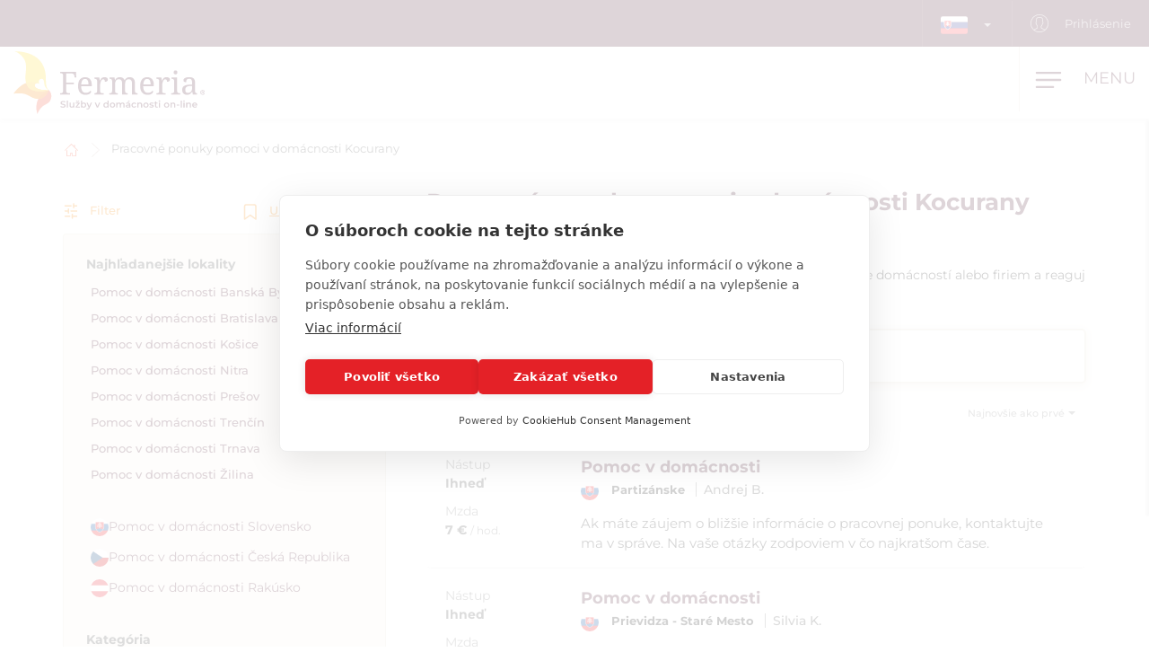

--- FILE ---
content_type: text/html; charset=utf-8
request_url: https://www.fermeria.sk/ponuka-prace/pomoc-v-domacnosti-kocurany
body_size: 9729
content:
<!DOCTYPE html>
<html lang="sk">
<head>
    <meta name="viewport" content="user-scalable=no, width=device-width, initial-scale=1, maximum-scale=1">
    <meta http-equiv="X-UA-Compatible" content="IE=edge,chrome=1">
    <meta charset="UTF-8">
    <meta name="robots" content="index,follow">

    <title id="snippet--title">        Práca a brigády - pomoc v domácnosti, upratovanie Kocurany
 | Fermeria</title>
    <meta name="keywords" content="        Pomoc v domácnosti Kocurany
">
    <meta name="description" content="        Pracovné ponuky a brigády na pomoc v domácnosti Kocurany. Upratovanie bytov, domov, výpomoc, domáce práce, údržba domu.
">

    <link rel="apple-touch-icon" sizes="57x57" href="/assets/favicon/apple-icon-57x57.png">
    <link rel="apple-touch-icon" sizes="60x60" href="/assets/favicon/apple-icon-60x60.png">
    <link rel="apple-touch-icon" sizes="72x72" href="/assets/favicon/apple-icon-72x72.png">
    <link rel="apple-touch-icon" sizes="76x76" href="/assets/favicon/apple-icon-76x76.png">
    <link rel="apple-touch-icon" sizes="114x114" href="/assets/favicon/apple-icon-114x114.png">
    <link rel="apple-touch-icon" sizes="120x120" href="/assets/favicon/apple-icon-120x120.png">
    <link rel="apple-touch-icon" sizes="144x144" href="/assets/favicon/apple-icon-144x144.png">
    <link rel="apple-touch-icon" sizes="152x152" href="/assets/favicon/apple-icon-152x152.png">
    <link rel="apple-touch-icon" sizes="180x180" href="/assets/favicon/apple-icon-180x180.png">
    <link rel="icon" type="image/png" sizes="192x192" href="/assets/favicon/android-icon-192x192.png">
    <link rel="icon" type="image/png" sizes="32x32" href="/assets/favicon/favicon-32x32.png">
    <link rel="icon" type="image/png" sizes="96x96" href="/assets/favicon/favicon-96x96.png">
    <link rel="icon" type="image/png" sizes="16x16" href="/assets/favicon/favicon-16x16.png">
    <link rel="manifest" href="/assets/favicon/manifest.json">

    <meta name="msapplication-TileColor" content="#ffffff">
    <meta name="msapplication-TileImage" content="/assets/favicon/ms-icon-144x144.png">
    <meta name="theme-color" content="#ffffff">

<link rel="stylesheet" type="text/css" href="/webtemp/cssloader-2e325c818679.css?1768391018">
    <link rel="stylesheet" type="text/css" href="/assets/fonts/icomoon/style.css">

    <meta name="author" content="Fermeria">
    <meta property="og:title" content="        Práca a brigády - pomoc v domácnosti, upratovanie Kocurany
">
    <meta property="og:url" content="https://www.fermeria.sk/ponuka-prace/pomoc-v-domacnosti-kocurany">
    <meta property="og:site_name" content="Fermeria">
    <meta property="og:description" content="        Pracovné ponuky a brigády na pomoc v domácnosti Kocurany. Upratovanie bytov, domov, výpomoc, domáce práce, údržba domu.
">
    <meta property="og:type" content="website">

        <meta property="og:image" content="https://www.fermeria.sk/thumbs/400x400-fix-80/1-3535-seo-pomoc.jpg">
        <meta property="og:image:width" content="400">
        <meta property="og:image:height" content="400">


    <script src="https://cdn.cookiehub.eu/c2/9203304c.js"></script>
<script type="text/javascript">
document.addEventListener("DOMContentLoaded", function(event) {
var cpm = {};
window.cookiehub.load(cpm);
});
</script>



    <!-- display the login prompt -->
<script src="https://accounts.google.com/gsi/client" async defer></script>
    <div id="g_id_onload"
         data-client_id="264563794906-ttcn7lbbv96scujsa8fnth5nm4cj606i.apps.googleusercontent.com"
         data-context="signin"
         data-callback="googleLoginEndpoint"
         data-close_on_tap_outside="false">
    </div>

<script>
    // callback function that will be called when the user is successfully logged-in with Google
    function googleLoginEndpoint(googleUser) {
        $.nette.ajax({
            method: "POST",
            url: "https://www.fermeria.sk/ponuka-prace/pomoc-v-domacnosti-kocurany?do=GoogleOneTapAuthorize",
            data: {"id_token":googleUser.credential}
        }).done(function(payload) {
            console.log(payload);
        });
    }
</script>


        <script>
            window.dataLayer = window.dataLayer || [];
            function gtag(){ dataLayer.push(arguments) };
        </script>

        <script>





        </script>

        <!-- Google Tag Manager -->
        <script>
            (function(w,d,s,l,i){ w[l]=w[l]||[];w[l].push({ 'gtm.start':
                    new Date().getTime(),event:'gtm.js'});var f=d.getElementsByTagName(s)[0],
                j=d.createElement(s),dl=l!='dataLayer'?'&l='+l:'';j.async=true;j.src=
                'https://www.googletagmanager.com/gtm.js?id='+i+dl;f.parentNode.insertBefore(j,f);
            })(window,document,'script','dataLayer',"GTM-5Q7M9MN");
        </script>
        <!-- End Google Tag Manager -->

            <link rel="canonical" href="https://www.fermeria.sk/ponuka-prace/pomoc-v-domacnosti-kocurany">

</head>

<body  class="page page-sk     noscroll
 " id="bodySetting" data-filter-country="Zadajte lokalitu alebo PSČ">

    <!-- Google Tag Manager (noscript) -->
    <noscript><iframe src="https://www.googletagmanager.com/ns.html?id=GTM-5Q7M9MN" height="0" width="0" style="display:none;visibility:hidden"></iframe></noscript>
    <!-- End Google Tag Manager (noscript) -->



    <div class="blur-filter">
        <main>
            <div class="container">    <ol class="breadcrumb hidden-print" vocab="http://schema.org/" typeof="BreadcrumbList">
        <li property="itemListElement" typeof="ListItem">
            <a property="item" typeof="WebPage" href="/">
                <img loading="lazy" src="/assets/icons/home.svg" width="19" height="17" alt="Domov">
                <span property="name" class="hidden">Domov</span>
            </a>
            <meta property="position" content="1">
        </li>
        <li>
            <a href="/ponuka-prace/pomoc-v-domacnosti">
                    Pracovné ponuky pomoci v domácnosti Kocurany
            </a>
        </li>
    </ol>
</div>

<div id="snippet--flashes"></div>

<div class="container-fluid text-center">
</div><div class="container">
    <div id="snippet--resultxs">
        <h1 class="h3 hidden-lg hidden-md h3-xs">
                Pracovné ponuky pomoci v domácnosti Kocurany
        </h1>
        <div class="page-heading-counter-new hidden-lg hidden-md">
            <strong>3 inzerátov</strong>, je z čoho vyberať!
        </div>
            <div class="intro-list hidden-lg hidden-md mb30">
                <p>Hľadáš si sezónnu prácu, brigádu ako pomocník/čka? Vyber si z inzercie domácností alebo firiem a reaguj na ponuky, ktoré ťa zaujali úplne bezplatne.</p>

            </div>
    </div>

<div class="filter-county-calendar-container hidden-lg hidden-md">
        <div class="filter-country">
            <select multiple="multiple" id="locality-filter-country-xs" name="locality">
                    <option value='1392' selected>Kocurany</option>
            </select>
        </div>
</div>

<div class="result-county-calendar-container hidden-lg hidden-md" id="calendarContent_xs">
    <div class="filter-date">
        <span>Deň</span>
        <input type="text" class="form-control">
    </div>
    <div class="filter-date-from">
        <span>Od</span>
        <input type="text" class="form-control">
    </div>
    <div class="filter-date-to">
        <span>Do</span>
        <input type="text" class="form-control">
    </div>
</div>
    <div class="profile-list-container">
        <div class="profile-lists-filter">
            <div class="filter-heading">
    <div class="opencloseFilter">
        <img loading="lazy" class="icon" src="/assets/icons/filter-new.svg" alt="Filter">
        Filter
    </div>
    <div>
        <img loading="lazy" class="icon" src="/assets/icons/bookmark.svg" alt="Uložiť vyhľadávanie">
        <a href="javascript:void(0)" data-toggle="modal" data-target="#search-filter-modal">
            Uložiť vyhľadávanie
        </a>
    </div>
</div>
<hr class="filter-hr">
<div class="filter-content ">
    <span class="h4 filter-sub-h">Najhľadanejšie lokality</span>
    <div id="city-filter-info" class="mb30">
            <span class="filter-span filter-span-click" data-city-id="66" data-city-name="Banská Bystrica">
                Pomoc v domácnosti Banská Bystrica
            </span>
            <span class="filter-span filter-span-click" data-city-id="231" data-city-name="Bratislava">
                Pomoc v domácnosti Bratislava
            </span>
            <span class="filter-span filter-span-click" data-city-id="1492" data-city-name="Košice">
                Pomoc v domácnosti Košice
            </span>
            <span class="filter-span filter-span-click" data-city-id="2239" data-city-name="Nitra">
                Pomoc v domácnosti Nitra
            </span>
            <span class="filter-span filter-span-click" data-city-id="2713" data-city-name="Prešov">
                Pomoc v domácnosti Prešov
            </span>
            <span class="filter-span filter-span-click" data-city-id="3453" data-city-name="Trenčín">
                Pomoc v domácnosti Trenčín
            </span>
            <span class="filter-span filter-span-click" data-city-id="3456" data-city-name="Trnava">
                Pomoc v domácnosti Trnava
            </span>
            <span class="filter-span filter-span-click" data-city-id="4038" data-city-name="Žilina">
                Pomoc v domácnosti Žilina
            </span>
    </div>

    <div id="country-filter-info">
            <label class="filter-country-label">
                <input
                        type="radio"
                        class="filter-country-radio"
                        name="country"
                        value="1"
                        
                        hidden
               >
                <span class="filter-span filter-country-span-click">
                    <img
                            loading="lazy"
                            src="/thumbs/60x60-drop-80/1-3291-sk-120x120.png"
                            alt="Slovensko"
                            class="img-filter-country"
                   >
                    <span>Pomoc v domácnosti Slovensko</span>
                    <a
                       href=""
                       class="close-btn"
                       style="margin-left: auto; font-size: 8px;"
                    ><i class="icon icon-close"></i></a>
                </span>
            </label>
            <label class="filter-country-label">
                <input
                        type="radio"
                        class="filter-country-radio"
                        name="country"
                        value="2"
                        
                        hidden
               >
                <span class="filter-span filter-country-span-click">
                    <img
                            loading="lazy"
                            src="/thumbs/60x60-drop-80/2-9155-cz-120x120.png"
                            alt="Česká Republika"
                            class="img-filter-country"
                   >
                    <span>Pomoc v domácnosti Česká Republika</span>
                    <a
                       href=""
                       class="close-btn"
                       style="margin-left: auto; font-size: 8px;"
                    ><i class="icon icon-close"></i></a>
                </span>
            </label>
            <label class="filter-country-label">
                <input
                        type="radio"
                        class="filter-country-radio"
                        name="country"
                        value="3"
                        
                        hidden
               >
                <span class="filter-span filter-country-span-click">
                    <img
                            loading="lazy"
                            src="/thumbs/60x60-drop-80/3-5185-at-120x120.png"
                            alt="Rakúsko"
                            class="img-filter-country"
                   >
                    <span>Pomoc v domácnosti Rakúsko</span>
                    <a
                       href=""
                       class="close-btn"
                       style="margin-left: auto; font-size: 8px;"
                    ><i class="icon icon-close"></i></a>
                </span>
            </label>
        <input
                type="radio"
                class="filter-country-radio empty-country"
                name="country"
                value=""
                hidden
       >
    </div>
    <style>
        .filter-span .close-btn {
            display: none;
            margin-right: 5px;
        }

        .close-btn:hover {
            text-decoration: none;
        }

        /* keď je radio checked → zobraz iba pri tomto */
        .filter-country-radio:checked + .filter-span .close-btn {
            display: inline-flex;
        }

        .filter-country-label {
            display: block;
            cursor: pointer;
        }

        .filter-span {
            display: flex;
            align-items: center;
            gap: 8px;
            padding: 8px 12px;
            border-radius: 4px;
            transition: background 0.2s ease;
        }

        .filter-country-label input:checked + .filter-span {
            background: #fff; /* alebo iná farba pozadia */
            box-shadow: 0 0 4px rgba(0,0,0,0.1);
        }

    </style>
<script>
    document.addEventListener('click', function (e) {
        const btn = e.target.closest('.close-btn');
        if (!btn) return;

        e.preventDefault();

        const wrapper = document.getElementById('country-filter-info');

        // nájdeme hidden empty-country
        const emptyRadio = wrapper.querySelector('.empty-country');

        if (emptyRadio) {
            emptyRadio.checked = true;

            // spustí Nette handler $(...).on('change')
            $(emptyRadio).trigger('change');
        }
    });
</script>

    <span class="h4 filter-sub-h">Kategória</span>
    <div class="dropdown bootstrap-select form-control bs3" id="snippet--filterOffers">
        <button type="button" class="btn dropdown-toggle btn-default" data-toggle="dropdown" role="combobox" aria-owns="bs-select-1" aria-haspopup="listbox" aria-expanded="false">
            <div class="filter-option"><div class="filter-option-inner"><div class="filter-option-inner-inner">Pomoc v domácnosti</div></div></div>
            <span class="bs-caret"><span class="caret"></span></span>
        </button>

        <div class="dropdown-menu" >
            <div class="inner open" role="listbox">
                <ul class="dropdown-menu inner " role="presentation">
                    <li>
                        <a href="/pracovne-ponuky?city=1392%2C">
                            <span class="text">Všetky kategórie</span>
                        </a>
                    </li>
                    <li>
                        <a href="/ponuka-prace/opatrovanie-seniorov?city=1392%2C">
                            <span class="text">Opatrovanie seniorov a ZŤP</span>
                        </a>
                    </li>
                    <li>
                        <a href="/ponuka-prace/opatrovanie-deti?city=1392%2C">
                            <span class="text">Opatrovanie detí</span>
                        </a>
                    </li>
                    <li class="selected active">
                        <a href="/ponuka-prace/pomoc-v-domacnosti?city=1392%2C">
                            <span class="text">Pomoc v domácnosti</span>
                        </a>
                    </li>
                    <li>
                        <a href="/ponuka-prace/doucovanie?city=1392%2C">
                            <span class="text">Doučovanie</span>
                        </a>
                    </li>
                    <li>
                        <a href="/ponuka-prace/specializovane-profesie?city=1392%2C">
                            <span class="text">Špecializované profesie</span>
                        </a>
                    </li>
                    <li>
                        <a href="/ponuka-prace/strazenie-zvierat?city=1392%2C">
                            <span class="text">Stráženie zvierat</span>
                        </a>
                    </li>
                </ul>
            </div>
        </div>
    </div>

    <span class="h4 filter-sub-h">Typ priestoru</span>
    <div id="space-info">
        <label class="filter-label ">
            <span class="filter-label-bg"></span>
            <input type="checkbox" onchange="changeFilter('space');" id="space_1" name="space_1" value="1" >
            1-3 izbový byt
        </label>
        <label class="filter-label ">
            <span class="filter-label-bg"></span>
            <input type="checkbox" onchange="changeFilter('space');" id="space_2" name="space_2" value="1" >
            4 a viac izbový byt
        </label>
        <label class="filter-label ">
            <span class="filter-label-bg"></span>
            <input type="checkbox" onchange="changeFilter('space');" id="space_3" name="space_3" value="1" >
            rodinný dom
        </label>
        <label class="filter-label ">
            <span class="filter-label-bg"></span>
            <input type="checkbox" onchange="changeFilter('space');" id="space_4" name="space_4" value="1" >
            chata
        </label>
        <label class="filter-label ">
            <span class="filter-label-bg"></span>
            <input type="checkbox" onchange="changeFilter('space');" id="space_5" name="space_5" value="1" >
            kancelárske priestory
        </label>
        <label class="filter-label ">
            <span class="filter-label-bg"></span>
            <input type="checkbox" onchange="changeFilter('space');" id="space_9" name="space_9" value="1" >
            spoločné nebytové priestory
        </label>
        <label class="filter-label ">
            <span class="filter-label-bg"></span>
            <input type="checkbox" onchange="changeFilter('space');" id="space_8" name="space_8" value="1" >
            záhrada, pozemok
        </label>
    </div>
    
    <span class="h4 filter-sub-h">Typy prác</span>
    <div id="work-info">
        <label class="filter-label ">
            <span class="filter-label-bg"></span>
            <input type="checkbox" onchange="changeFilter('work');" id="work_1" name="work_1" value="1" >
            upratovanie
        </label>
        <label class="filter-label ">
            <span class="filter-label-bg"></span>
            <input type="checkbox" onchange="changeFilter('work');" id="work_2" name="work_2" value="1" >
            starostlivosť o domácnosť
        </label>
        <label class="filter-label ">
            <span class="filter-label-bg"></span>
            <input type="checkbox" onchange="changeFilter('work');" id="work_3" name="work_3" value="1" >
            domáce práce - exteriérové
        </label>
        <label class="filter-label ">
            <span class="filter-label-bg"></span>
            <input type="checkbox" onchange="changeFilter('work');" id="work_4" name="work_4" value="1" >
            starostlivosť o zvieratá
        </label>
        <label class="filter-label ">
            <span class="filter-label-bg"></span>
            <input type="checkbox" onchange="changeFilter('work');" id="work_5" name="work_5" value="1" >
            iné
        </label>
    </div>

    <span class="h4 filter-sub-h">Vodičský preukaz</span>
    <div id="driving-info">
        <label class="filter-label ">
            <span class="filter-label-bg"></span>
            <input type="checkbox" onchange="changeFilter('driving');" id="driving_1" name="driving_1" value="1" >
            s vodičským preukazom
        </label>
        <label class="filter-label ">
            <span class="filter-label-bg"></span>
            <input type="checkbox" onchange="changeFilter('driving');" id="driving_2" name="driving_2" value="2" >
            bez vodičského preukazu
        </label>
    </div>

    <span class="h4 filter-sub-h">V domácnosti žijú zvieratá?</span>
    <div id="pets-info">
        <label class="filter-label ">
            <span class="filter-label-bg"></span>
            <input type="checkbox" onchange="changeFilter('pets');" id="pets_1" name="pets_1" value="1" >
            áno
        </label>
    </div>

    <span class="h4 filter-sub-h"></span>
    <div id="other-info">
        <label class="filter-label ">
            <span class="filter-label-bg"></span>
            <input type="checkbox" onchange="changeFilter('other');" id="other_1" name="other_1" value="1" >
            Lokalita, ktorá nie je v zozname <img loading="lazy" data-toggle="tooltip" data-placement="right" title="Zobrazí pracovné ponuky v lokalitách a krajinách, v ktorých portál Fermeria neposkytuje svoje služby." src="/assets/icons/info-filter.svg" class="svg-reset-icon" alt="Lokalita, ktorá nie je v zozname">
        </label>
    </div>

    <a class="btn btn-transparent btn-block btn-reset hidden-xs hidden-sm" href="/ponuka-prace/pomoc-v-domacnosti">
        <img loading="lazy" src="/assets/icons/filter-reload.svg" class="svg-reset-icon" alt="Resetovať filtre">
        Resetovať filtre
    </a>
</div>

<div class="filter-footer hidden-md hidden-lg">
    <div class="row row5">
        <div class="col-xs-6">
            <a class="btn btn-orange btn-block opencloseFilter" href="javascript:void(0)">
                Použiť filter
            </a>
        </div>
        <div class="col-xs-6">
            <a class="btn btn-silver btn-block" href="/ponuka-prace/pomoc-v-domacnosti">
                <img loading="lazy" src="/assets/icons/filter-reload.svg" class="svg-reset-icon" alt="Resetovať filtre">
                Resetovať filtre
            </a>
        </div>
    </div>
</div>

    <a class="center-block hidden-xs hidden-sm" target="_blank" href="/ponuka-prace/pomoc-v-domacnosti-kocurany?id=50&amp;do=adBanner">
        <img loading="lazy" class="img-responsive center-block mt20" src="/images/ad_banner/50_8665_SK-300x250.png" width="300" height="250">
    </a>
    <a class="center-block hidden-xs hidden-sm" target="_blank" href="/ponuka-prace/pomoc-v-domacnosti-kocurany?id=56&amp;do=adBanner">
        <img loading="lazy" class="img-responsive center-block mt20" src="/images/ad_banner/56_9121_SK-300x600-profil-domacnost.png" width="300" height="600">
    </a>

        </div>

        <div class="profile-lists-filter-results" id="snippet--result">
            <h2 class="h3 visible-lg visible-md">
                    Pracovné ponuky pomoci v domácnosti Kocurany
            </h2>
            <div class="page-heading-counter-new visible-lg visible-md">
                <strong>3 inzerátov</strong>, je z čoho vyberať!
            </div>

                <div class="intro-list visible-lg visible-md mb30">
                    <p>Hľadáš si sezónnu prácu, brigádu ako pomocník/čka? Vyber si z inzercie domácností alebo firiem a reaguj na ponuky, ktoré ťa zaujali úplne bezplatne.</p>

                </div>

<div class="filter-county-calendar-container hidden-xs hidden-sm">
        <div class="filter-country">
            <select multiple="multiple" id="locality-filter-country" class="filter-before" name="locality">
                    <option value='1392' selected>Kocurany</option>
            </select>
        </div>
</div>

<div class="result-county-calendar-container hidden-xs hidden-sm" id="calendarContent">
    <div class="filter-date">
        <span>Deň</span>
        <input type="text" class="form-control">
    </div>
    <div class="filter-date-from">
        <span>Od</span>
        <input type="text" class="form-control">
    </div>
    <div class="filter-date-to">
        <span>Do</span>
        <input type="text" class="form-control">
    </div>
</div>
            <div class="order-container">
<div class="form-limit">
    <select id="limit-listing" class="form-control ajaxselectpicker form-limit">
        <option value="10" selected>
            10 ponúk
        </option>
        <option value="20" >
            20 ponúk
        </option>
        <option value="50" >
            50 ponúk
        </option>
        <option value="100" >
            100 ponúk
        </option>
    </select>
</div>

<div class="form-order">
    <select id="order-listing" class="form-control ajaxselectpicker">
        <option value="1" selected>
            Najnovšie ako prvé
        </option>
        <option value="2" >
            Najstaršie ako prvé
        </option>
        <option value="7" >
            Dátum nástupu, najnovšie
        </option>
        <option value="8" >
            Dátum nástupu, najstaršie
        </option>
        <option value="3" >
            Mzda, vzostupne
        </option>
        <option value="4" >
            Mzda, zostupne
        </option>
        <option value="5" >
            Prax, vzostupne
        </option>
        <option value="6" >
            Prax, zostupne
        </option>
    </select>
</div>            </div>

    <div class="filter-result-person-search">

        <a class="link-cover" href="/ponuka-prace/pomoc-v-domacnosti/4752"></a>

        <div class="person-search-container">
            <div class="hidden-xs person-search-first">
                <div class="getting-to-work-container">
                    <div class="getting-to-work theme-color-silver">Nástup</div>
                    <div class="getting-to-work-date">
                            Ihneď
                    </div>
                </div>

                <div class="salary-container">
                    <div class="salary theme-color-silver">Mzda</div>
                    <div class="salary-number">
                            7
                            € <span class="theme-color-silver">/ hod.</span>
                    </div>
                </div>
            </div>

            <div class="person-search-last">
                <h3 class="h4 heading">
                        Pomoc v domácnosti
                </h3>
                <div class="hidden-xs">
                    <span class="place">
                            <img loading="lazy" src="/thumbs/40x40-drop-80/1-3291-sk-120x120.png" width="40" height="40" alt="Slovensko" class="img-account-country"> Partizánske
                    </span>
                    <span class="name">
                            Andrej B.
                    </span>

                </div>

                <div class="visible-xs mb20">
                    <div class="place place-xs mb5">
                            <img loading="lazy" src="/thumbs/40x40-drop-80/1-3291-sk-120x120.png" width="40" height="40" alt="Slovensko" class="img-account-country"> Partizánske
                    </div>
                    <span class="name">
                            Andrej B.
                    </span>

                </div>


                <div class="hidden-sm hidden-md hidden-lg person-search-container-xs">

                    <div class="getting-to-work-container">
                        <div class="getting-to-work theme-color-silver">Nástup</div>
                        <div class="getting-to-work-date">
                                Dohodou
                        </div>
                    </div>

                    <div class="salary-container">
                        <div class="salary theme-color-silver">Mzda</div>
                        <div class="salary-number">
                                7 € <span class="theme-color-silver">/ hod.</span>
                        </div>
                    </div>

                </div>

                <p class="content-text">
                        Ak máte záujem o bližšie informácie o pracovnej ponuke, kontaktujte ma v správe. Na vaše otázky zodpoviem v čo najkratšom čase.
                </p>
            </div>
        </div>
    </div>

    <div class="filter-result-person-search">

        <a class="link-cover" href="/ponuka-prace/pomoc-v-domacnosti/4534"></a>

        <div class="person-search-container">
            <div class="hidden-xs person-search-first">
                <div class="getting-to-work-container">
                    <div class="getting-to-work theme-color-silver">Nástup</div>
                    <div class="getting-to-work-date">
                            Ihneď
                    </div>
                </div>

                <div class="salary-container">
                    <div class="salary theme-color-silver">Mzda</div>
                    <div class="salary-number">
                            6
                            € <span class="theme-color-silver">/ hod.</span>
                    </div>
                </div>
            </div>

            <div class="person-search-last">
                <h3 class="h4 heading">
                        Pomoc v domácnosti
                </h3>
                <div class="hidden-xs">
                    <span class="place">
                            <img loading="lazy" src="/thumbs/40x40-drop-80/1-3291-sk-120x120.png" width="40" height="40" alt="Slovensko" class="img-account-country"> Prievidza - Staré Mesto
                    </span>
                    <span class="name">
                            Silvia K.
                    </span>

                </div>

                <div class="visible-xs mb20">
                    <div class="place place-xs mb5">
                            <img loading="lazy" src="/thumbs/40x40-drop-80/1-3291-sk-120x120.png" width="40" height="40" alt="Slovensko" class="img-account-country"> Prievidza - Staré Mesto
                    </div>
                    <span class="name">
                            Silvia K.
                    </span>

                </div>


                <div class="hidden-sm hidden-md hidden-lg person-search-container-xs">

                    <div class="getting-to-work-container">
                        <div class="getting-to-work theme-color-silver">Nástup</div>
                        <div class="getting-to-work-date">
                                Dohodou
                        </div>
                    </div>

                    <div class="salary-container">
                        <div class="salary theme-color-silver">Mzda</div>
                        <div class="salary-number">
                                6 € <span class="theme-color-silver">/ hod.</span>
                        </div>
                    </div>

                </div>

                <p class="content-text">
                        Ak máte záujem o bližšie informácie o pracovnej ponuke, kontaktujte ma v správe. Na vaše otázky zodpoviem v čo najkratšom čase.
                </p>
            </div>
        </div>
    </div>

    <div class="filter-result-person-search">

        <a class="link-cover" href="/ponuka-prace/pomoc-v-domacnosti/4123"></a>

        <div class="person-search-container">
            <div class="hidden-xs person-search-first">
                <div class="getting-to-work-container">
                    <div class="getting-to-work theme-color-silver">Nástup</div>
                    <div class="getting-to-work-date">
                            Ihneď
                    </div>
                </div>

                <div class="salary-container">
                    <div class="salary theme-color-silver">Mzda</div>
                    <div class="salary-number">
                            6
                            € <span class="theme-color-silver">/ hod.</span>
                    </div>
                </div>
            </div>

            <div class="person-search-last">
                <h3 class="h4 heading">
                        Pomoc v domácnosti
                </h3>
                <div class="hidden-xs">
                    <span class="place">
                            <img loading="lazy" src="/thumbs/40x40-drop-80/1-3291-sk-120x120.png" width="40" height="40" alt="Slovensko" class="img-account-country"> Bojnice - Dubnica
                    </span>
                    <span class="name">
                            Štefan K.
                    </span>

                </div>

                <div class="visible-xs mb20">
                    <div class="place place-xs mb5">
                            <img loading="lazy" src="/thumbs/40x40-drop-80/1-3291-sk-120x120.png" width="40" height="40" alt="Slovensko" class="img-account-country"> Bojnice - Dubnica
                    </div>
                    <span class="name">
                            Štefan K.
                    </span>

                </div>


                <div class="hidden-sm hidden-md hidden-lg person-search-container-xs">

                    <div class="getting-to-work-container">
                        <div class="getting-to-work theme-color-silver">Nástup</div>
                        <div class="getting-to-work-date">
                                Dohodou
                        </div>
                    </div>

                    <div class="salary-container">
                        <div class="salary theme-color-silver">Mzda</div>
                        <div class="salary-number">
                                6 € <span class="theme-color-silver">/ hod.</span>
                        </div>
                    </div>

                </div>

                <p class="content-text">
                        Vypomoc je dlhodoba - upratanie  a nakupy, pripadne odvoz k lekarovi. Cena dohodou

                </p>
            </div>
        </div>
    </div>



            <a class="adbanner-href hidden-xs" target="_blank" href="/ponuka-prace/pomoc-v-domacnosti-kocurany?id=51&amp;do=adBanner">
                <img loading="lazy" class="img-responsive mb20" src="/images/ad_banner/51_3751_SK-728x90.png" width="728" height="90">
            </a>
            <a class="adbanner-href hidden-sm hidden-md hidden-lg" target="_blank" href="/ponuka-prace/pomoc-v-domacnosti-kocurany?id=52&amp;do=adBanner">
                <img loading="lazy" class="img-responsive mb20" src="/images/ad_banner/52_9242_SK-500x130.png" width="500" height="156">
            </a>

            <div class="row mt30"><div class="col-xs-12 mb30"></div></div>

<div class="intro-offer-wrapper">
    <div class="intro-offer">
        <h3 class="h5 c-orange">
            Hľadáte prácu, brigádu?
        </h3>

        <p class="text-center">
            Pridaj sa k stovkám šikovných ľudí na portáli a získaj prácu či brigádu doma, alebo v zahraničí.
        </p>

            <a class="btn-theme btn-block btn-yellow" href="/account/nurse/chare">
                <img loading="lazy" src="/assets/icons/account-list-plus.svg" class="svg-btn-icon" alt="Vytvoriť profil">
                Vytvoriť profil
            </a>
    </div>
    <div class="intro-offer">
        <h3 class="h5 c-orange text-center">
                Hľadáte pomocníka v domácnosti?
        </h3>

        <p class="text-center">
            Vytvorte si inzerát a získajte pre seba tých správnych ľudí z vášho okolia, alebo iných krajín.
        </p>


            <a class="btn-theme btn-block btn-yellow" href="/account/advertiser/chare">
                <img loading="lazy" src="/assets/icons/list-plus.svg" class="svg-btn-icon" alt="Pridať pracovnú ponuku">
                Pridať pracovnú ponuku
            </a>
    </div>
</div>        </div>
    </div>
</div>

<div class="filter-county-calendar-container" id="country_sticky">
        <div class="filter-country">
            <select multiple="multiple" id="locality-filter-country-sticky" name="locality">
                    <option value='1392' selected>Kocurany</option>
            </select>
        </div>

    <div class="filter-subheading">
        <div>
            <a class="opencloseFilter" href="javascript:void(0)"><img loading="lazy" class="icon" src="/assets/icons/filter-new.svg" alt="Filter"> Filter</a>
        </div>
        <div>
            <img loading="lazy" class="icon" src="/assets/icons/bookmark.svg" alt="Uložiť vyhľadávanie">
           <a href="javascript:void(0)" data-toggle="modal" data-target="#search-filter-modal">Uložiť vyhľadávanie</a>
        </div>
    </div>

</div>

<div id="bottom_sticky">
    <div class="bottom-sticky-container">
            <a href="/account/advertiser/chare">
                <img loading="lazy" class="icon" src="/assets/icons/sticky-list-plus.svg" alt="Pridať pracovnú ponuku">
                Pridať pracovnú ponuku
            </a>

            <a href="/account/nurse/chare">
                <img loading="lazy" class="icon" src="/assets/icons/account-plus.svg" alt="Vytvoriť profil">
                Vytvoriť profil
            </a>
    </div>
</div>
        </main>

    <footer id="page-footer">
        <div class="container pre-footer">
            <div class="row">
                <div class="col-xs-12 col-lg-3">
                    <div class="logo-dropdown">
                        <a href="/">
                            <img loading="lazy" class="logo-footer" src="/images/page/1_8977_logo.svg" width="220" height="72" alt="Fermeria">
                        </a>
                        <div class="dropdown">
                            <button id="dLabel" type="button" data-toggle="dropdown" aria-haspopup="true" aria-expanded="false">
                                <img loading="lazy" src="/images/page/f_1_2513_sk.svg" class="img-flag" width="30" height="20" alt="Slovensko">
                                Slovensko
                                <span class="caret"></span>
                            </button>

                            <ul class="dropdown-menu" aria-labelledby="dLabel">
                                <li>
                                    <a href="https://www.fermeria.cz/">
                                        <img loading="lazy" src="/images/page/f_2_2393_cz.svg" alt="Česká Republika" width="30" height="20" class="img-flag">
                                        Česká Republika
                                    </a>
                                </li>
                                <li>
                                    <a href="https://www.fermeria.hu/">
                                        <img loading="lazy" src="/images/page/f_4_8926_hu.svg" alt="Maďarsko" width="30" height="20" class="img-flag">
                                        Maďarsko
                                    </a>
                                </li>
                                <li>
                                    <a href="https://www.fermeria.pl/">
                                        <img loading="lazy" src="/images/page/f_5_7615_pl.svg" alt="Poľsko" width="30" height="20" class="img-flag">
                                        Poľsko
                                    </a>
                                </li>
                                <li>
                                    <a href="https://www.fermeria.ro/">
                                        <img loading="lazy" src="/images/page/f_7_7234_ro.svg" alt="Rumunsko" width="30" height="20" class="img-flag">
                                        Rumunsko
                                    </a>
                                </li>
                                <li>
                                    <a href="https://www.fermeria.de/">
                                        <img loading="lazy" src="/images/page/f_3_6664_de.svg" alt="Nemecko" width="30" height="20" class="img-flag">
                                        Nemecko
                                    </a>
                                </li>
                                <li>
                                    <a href="https://www.fermeria.at/">
                                        <img loading="lazy" src="/images/page/f_8_6246_at.svg" alt="Rakúsko" width="30" height="20" class="img-flag">
                                        Rakúsko
                                    </a>
                                </li>
                                <li>
                                    <a href="https://www.fermeria.ch/">
                                        <img loading="lazy" src="/images/page/f_9_8637_ch.svg" alt="Švajčiarsko" width="30" height="20" class="img-flag">
                                        Švajčiarsko
                                    </a>
                                </li>
                            </ul>
                        </div>
                    </div>
                </div>

                <div class="col-xs-12 col-lg-7">
                    <nav id="nav-footer">
                        <div class="menu">
                            
                                    <a  href="/opatrovanie-starostlivost-o-seniorov">
        Opatrovanie seniorov a ZŤP
    </a>


                                    <a  href="/opatrovanie-deti">
        Opatrovanie detí
    </a>


                                    <a  href="/strazenie-zvierat">
        Stráženie zvierat
    </a>


                                    <a  href="/pomoc-v-domacnosti">
        Pomoc v domácnosti
    </a>


                                    <a  href="/doucovanie">
        Doučovanie
    </a>


                                    <a  href="/specializovane-profesie">
        Špecializované profesie
    </a>


                                    <a  href="/pracovne-ponuky">
        Pracovné ponuky
    </a>


                                    <a  href="/o-nas">
        O nás
    </a>


                                    <a  href="/blog">
        Blog
    </a>


                                    <a  href="/kontakt">
        Kontakt
    </a>

                        </div>
                    </nav>
                </div>

                <div class="col-xs-12 col-lg-2">
                    <a href="https://facebook.com/449344948527145" target="_blank" class="follow-us">
                        <img loading="lazy" src="/assets/icons/fb.svg" alt="Sledujte nás" width="30" height="30"> Sledujte nás
                    </a>
                </div>
            </div>
        </div>

        <div class="container copy">
            <div class="row">
                <div class="col-xs-12 col-md-6 text-center-xs text-center-sm">
                    © Copyright 2012 - 2026 Fermeria® Všetky práva vyhradené.
                </div>
                <div class="col-xs-12 col-md-6 text-center-xs text-center-sm text-right copy-link">
                    
    <a  href="/casto-kladene-otazky">
        FAQ
    </a>

    <a  href="/vseobecne-obchodne-podmienky">
        VOP
    </a>

    <a  href="/ochrana-osobnych-udajov">
        GDPR
    </a>

    <a  href="/typy-clenstva">
        Cenník
    </a>
                </div>
            </div>
        </div>
    </footer>

<header id="page-header">
    <div class="top-nav  hidden-xs hidden-sm">
        <div class="row visible-lg visible-md">
            <nav class="col-xs-12 col-lg-12 text-right">
                    <ul class="login-nav">
                        <li class="menu-item-lang">
                            <div class="dropdown">
                                <button id="dLabelTop" type="button" data-toggle="dropdown" aria-haspopup="true" aria-expanded="false">
                                    <img loading="lazy" src="/images/page/f_1_2513_sk.svg" class="img-flag" width="30" height="20" alt="Slovensko">
                                    <span class="caret"></span>
                                </button>

                                <ul class="dropdown-menu" aria-labelledby="dLabelTop">
                                    <li>
                                        <a href="https://www.fermeria.cz/">
                                            <img loading="lazy" src="/images/page/f_2_2393_cz.svg" alt="Česká Republika" width="30" height="20" class="img-flag">
                                            Česká Republika
                                        </a>
                                    </li>
                                    <li>
                                        <a href="https://www.fermeria.hu/">
                                            <img loading="lazy" src="/images/page/f_4_8926_hu.svg" alt="Maďarsko" width="30" height="20" class="img-flag">
                                            Maďarsko
                                        </a>
                                    </li>
                                    <li>
                                        <a href="https://www.fermeria.pl/">
                                            <img loading="lazy" src="/images/page/f_5_7615_pl.svg" alt="Poľsko" width="30" height="20" class="img-flag">
                                            Poľsko
                                        </a>
                                    </li>
                                    <li>
                                        <a href="https://www.fermeria.ro/">
                                            <img loading="lazy" src="/images/page/f_7_7234_ro.svg" alt="Rumunsko" width="30" height="20" class="img-flag">
                                            Rumunsko
                                        </a>
                                    </li>
                                    <li>
                                        <a href="https://www.fermeria.de/">
                                            <img loading="lazy" src="/images/page/f_3_6664_de.svg" alt="Nemecko" width="30" height="20" class="img-flag">
                                            Nemecko
                                        </a>
                                    </li>
                                    <li>
                                        <a href="https://www.fermeria.at/">
                                            <img loading="lazy" src="/images/page/f_8_6246_at.svg" alt="Rakúsko" width="30" height="20" class="img-flag">
                                            Rakúsko
                                        </a>
                                    </li>
                                    <li>
                                        <a href="https://www.fermeria.ch/">
                                            <img loading="lazy" src="/images/page/f_9_8637_ch.svg" alt="Švajčiarsko" width="30" height="20" class="img-flag">
                                            Švajčiarsko
                                        </a>
                                    </li>
                                </ul>
                            </div>
                        </li>

                            <li class="menu-item-login">
                                <a href="/user">
                                    <img loading="lazy" src="/assets/icons/user-top.svg" width="20" height="20" alt="Prihlásenie">
                                    Prihlásenie
                                </a>
                            </li>
                    </ul>
            </nav>
        </div>

        <div class="hidden-lg hidden-md text-center top-collapse">
                <ul>

                </ul>
        </div>
    </div>

    <div class="top-main">
        <div class="top-menu-container">
            <div class="container">
                <div class="row">
                    <div class="logo col-xs-10 col-lg-2">
                        <a href="/">
                            <img loading="lazy" class="logo-icon" src="/images/page/1_8977_logo.svg" width="220" height="72" alt="Fermeria">
                        </a>
                    </div>

                    <div class="top-items col-xs-2 col-lg-10">
                        <div class="hamburger-container">
                            <div class="hamburger" id="ham">
                                <img loading="lazy" class="hamburger-icon" src="/assets/icons/hamburger.svg" alt="hamburger" width="30" height="20">
                                <img loading="lazy" class="hamburger-icon-close" src="/assets/icons/close.svg" alt="close" width="20" height="20">

                                <span class="hidden-xs">Menu</span>
                            </div>
                        </div>

                        <ul class="top-menu-nav">
                            <li >
                                    <a  href="/opatrovanie-starostlivost-o-seniorov">
        Opatrovanie seniorov a ZŤP
    </a>

                            </li>
                            <li >
                                    <a  href="/opatrovanie-deti">
        Opatrovanie detí
    </a>

                            </li>
                            <li >
                                    <a  href="/strazenie-zvierat">
        Stráženie zvierat
    </a>

                            </li>
                            <li >
                                    <a  href="/pomoc-v-domacnosti">
        Pomoc v domácnosti
    </a>

                            </li>
                            <li >
                                    <a  href="/doucovanie">
        Doučovanie
    </a>

                            </li>
                            <li >
                                    <a  href="/specializovane-profesie">
        Špecializované profesie
    </a>

                            </li>
                            <li class="active">
                                    <a  href="/pracovne-ponuky">
        Pracovné ponuky
    </a>

                            </li>
                        </ul>
                    </div>
                </div>
            </div>
        </div>

        <nav class="nav-drill">
            <ul class="nav-items nav-level-1">
                    <li class="nav-item menu-item hidden-md hidden-lg">
                        <div class="row row0">
                            <div class="nav-item-col-half change-lang">
                                <div class="dropdown">
                                    <button id="dLabelMob" type="button" data-toggle="dropdown" aria-haspopup="true" aria-expanded="false">
                                        <img loading="lazy" src="/images/page/f_1_2513_sk.svg" class="img-flag" width="30" height="20" alt="Slovensko">
                                        <span class="caret"></span>
                                    </button>

                                    <ul class="dropdown-menu" aria-labelledby="dLabelMob">
                                        <li>
                                            <a href="https://www.fermeria.cz/">
                                                <img loading="lazy" src="/images/page/f_2_2393_cz.svg" alt="Česká Republika" width="30" height="20" class="img-flag">
                                                Česká Republika
                                            </a>
                                        </li>
                                        <li>
                                            <a href="https://www.fermeria.hu/">
                                                <img loading="lazy" src="/images/page/f_4_8926_hu.svg" alt="Maďarsko" width="30" height="20" class="img-flag">
                                                Maďarsko
                                            </a>
                                        </li>
                                        <li>
                                            <a href="https://www.fermeria.pl/">
                                                <img loading="lazy" src="/images/page/f_5_7615_pl.svg" alt="Poľsko" width="30" height="20" class="img-flag">
                                                Poľsko
                                            </a>
                                        </li>
                                        <li>
                                            <a href="https://www.fermeria.ro/">
                                                <img loading="lazy" src="/images/page/f_7_7234_ro.svg" alt="Rumunsko" width="30" height="20" class="img-flag">
                                                Rumunsko
                                            </a>
                                        </li>
                                        <li>
                                            <a href="https://www.fermeria.de/">
                                                <img loading="lazy" src="/images/page/f_3_6664_de.svg" alt="Nemecko" width="30" height="20" class="img-flag">
                                                Nemecko
                                            </a>
                                        </li>
                                        <li>
                                            <a href="https://www.fermeria.at/">
                                                <img loading="lazy" src="/images/page/f_8_6246_at.svg" alt="Rakúsko" width="30" height="20" class="img-flag">
                                                Rakúsko
                                            </a>
                                        </li>
                                        <li>
                                            <a href="https://www.fermeria.ch/">
                                                <img loading="lazy" src="/images/page/f_9_8637_ch.svg" alt="Švajčiarsko" width="30" height="20" class="img-flag">
                                                Švajčiarsko
                                            </a>
                                        </li>
                                    </ul>
                                </div>
                            </div>

                            <div class="nav-item-col-half signup-business">
                                <a class="xs-menu-item-signup" href="/user">
                                    <img loading="lazy" src="/assets/icons/user-top.svg" width="20" height="26" alt="Prihlásenie">
                                    Prihlásenie
                                </a>
                            </div>
                        </div>
                    </li>

                    <li class="nav-item ">
                            <a class="nav-link" href="/opatrovanie-starostlivost-o-seniorov">
        <img loading="lazy" src="/images/page/icons/opatrovanie-seniorov.svg" alt="Opatrovanie seniorov a ZŤP" width="40" height="26">
        Opatrovanie seniorov a ZŤP
    </a>

                    </li>
                    <li class="nav-item ">
                            <a class="nav-link" href="/opatrovanie-deti">
        <img loading="lazy" src="/images/page/icons/opatrovanie-deti.svg" alt="Opatrovanie detí" width="40" height="26">
        Opatrovanie detí
    </a>

                    </li>
                    <li class="nav-item ">
                            <a class="nav-link" href="/strazenie-zvierat">
        <img loading="lazy" src="/images/page/icons/petcare.svg" alt="Stráženie zvierat" width="40" height="26">
        Stráženie zvierat
    </a>

                    </li>
                    <li class="nav-item ">
                            <a class="nav-link" href="/pomoc-v-domacnosti">
        <img loading="lazy" src="/images/page/icons/pomoc-v-domacnosti.svg" alt="Pomoc v domácnosti" width="40" height="26">
        Pomoc v domácnosti
    </a>

                    </li>
                    <li class="nav-item ">
                            <a class="nav-link" href="/doucovanie">
        <img loading="lazy" src="/images/page/icons/doucovanie.svg" alt="Doučovanie" width="40" height="26">
        Doučovanie
    </a>

                    </li>
                    <li class="nav-item ">
                            <a class="nav-link" href="/specializovane-profesie">
        <img loading="lazy" src="/images/page/icons/spec-profesie.svg" alt="Špecializované profesie" width="40" height="26">
        Špecializované profesie
    </a>

                    </li>
                    <li class="nav-item nav-item-last">
                            <a class="nav-link" href="/pracovne-ponuky">
        <img loading="lazy" src="/images/page/icons/pracovne-ponuky.svg" alt="Pracovné ponuky" width="40" height="26">
        Pracovné ponuky
    </a>

                    </li>

            </ul>
        </nav>
    </div>
</header>


<script type="text/javascript" src="/webtemp/jsloader-33a48beab1de.js?1768391018"></script>
        

    </div>

        <div>
        <div class="modal fade" id="search-filter-modal" tabindex="-1" role="dialog">
    <div class="modal-dialog" role="document">
        <div class="modal-content">
            <div class="modal-header">
                <button type="button" class="close" data-dismiss="modal" aria-label="Close">
                    <span aria-hidden="true">&times;</span>
                </button>
            </div>

            <div class="modal-body" id="snippet--modalSearchLogin">
                <div id="edit_filter" class="edit_filter_hide">

                    <h4 class="modal-title text-center">
                        Úprava, zrušenie filtra
                    </h4>

                    <form class="ajax" action="/ponuka-prace/pomoc-v-domacnosti-kocurany" method="post" id="frm-searchLoginForm">
                        
                            <p class="text-center">
                                Na e-mail, ktorý ste zadali pri aktivácii filtra, Vám bude zaslaný link pre správu Vášho filtra.
                            </p>
                            <div class="text-left">
                                <div class="form-group">
                                    <label>Vaša e-mailová adresa</label>
                                    <input type="text" class="form-control" name="email" id="frm-searchLoginForm-email" required data-nette-rules='[{"op":":filled","msg":"Zadajte prosím \"Vaša e-mailová adresa\"."},{"op":":email","msg":"Zadajte prosím email v správnom formáte."}]'>
                                </div>
                            </div>

                            <button type="submit" class="btn-theme btn-yellow btn-block" name="send" value="Vytvoriť filter">Overiť e-mail</button>
                                <a class="search-filter-link" id="show_save_filter" href="javascript:void(0)">Späť na uloženie vyhľadávania</a>
<input type="hidden" name="_token_" value="jhuzipp67vUIiaVKW62BEP76idJKISJqw+q/4="><input type="hidden" name="_do" value="searchLoginForm-submit"><!--[if IE]><input type=IEbug disabled style="display:none"><![endif]-->
                    </form>
                </div>

                <div  id="snippet--save_search">
                    <form class="ajax" action="/ponuka-prace/pomoc-v-domacnosti-kocurany" method="post" id="frm-searchForm">
                        <input class="hidden" type="text" name="email_repeat" id="frm-searchForm-email_repeat">
                        <h4 class="modal-title text-center">
                                Uloženie vyhľadávania
                        </h4>
                            <p class="text-center">
                                Uložte si svoje vyhľadávanie a dostávajte vyhovujúce profily na Váš e-mail.
                            </p>
                            <h5>Kategória:</h5>
                            <span class="category-search-filter">Pracovné ponuky pomoci v domácnosti / Ponuky</span>

                                <h5>Lokalita:</h5>
                                <select name="city_id[]" >
                                        <option value="1392" selected>Kocurany</option>
                                </select>

                                <h5>Vaša e-mailová adresa:</h5>
                                <input class="form-control" id="searchHelpForm-email-mobile" type="email" name="email" required data-nette-rules='[{"op":":filled","msg":"Zadajte prosím \"Vaša e-mailová adresa\"."},{"op":":email","msg":"Zadajte prosím email v správnom formáte."}]'>

                                <label class="checkbox home-time-gdpr">
                                    <input type="checkbox" name="agreement" id="frm-searchForm-agreement" required data-nette-rules='[{"op":":filled","msg":"Musíte súhlasiť so správou, spracovaním a uchovaním e-mailovej adresy ak chcete odoslať formulár."}]'>
                                    <span class="i"></span>

                                    Odoslaním tohto formulára
                                        <a class="gdpr-link" target="_blank" href="/ochrana-osobnych-udajov">
                                            súhlasím so správou, spracovaním a uchovaním mojej e-mailovej adresy.
                                        </a>
                                </label>
                            <button class="btn-theme btn-yellow btn-block" type="submit">Uložiť vyhľadávanie</button>
                                <a class="search-filter-link" id="show_edit_filter" href="javascript:void(0)">Spravovať moje vyhľadávania</a>
<input type="hidden" name="_token_" value="pkq870t3tqx3t4Bo6Ks10q0AX23p2MDz2d42I="><input type="hidden" name="_do" value="searchForm-submit">                    </form>

                </div>
            </div>
        </div>
    </div>
</div>
    </div>

    


    
    

</body>
</html>

